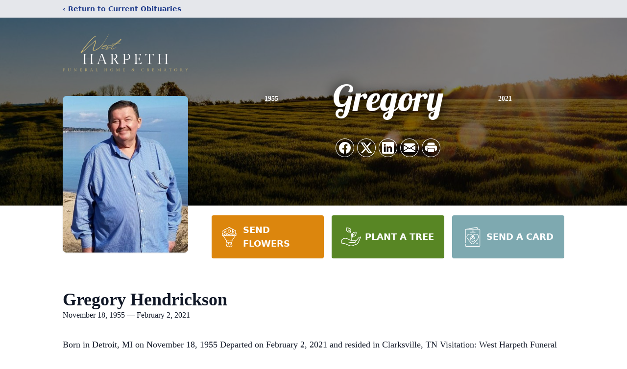

--- FILE ---
content_type: text/html; charset=utf-8
request_url: https://www.google.com/recaptcha/enterprise/anchor?ar=1&k=6LeTgSEnAAAAAJRx7gAtOv4IYbc-n1kqA0QPhHns&co=aHR0cHM6Ly93d3cud2VzdGhhcnBldGhmaC5jb206NDQz&hl=en&type=image&v=PoyoqOPhxBO7pBk68S4YbpHZ&theme=light&size=invisible&badge=bottomright&anchor-ms=20000&execute-ms=30000&cb=3tr6sl6qn5xz
body_size: 48737
content:
<!DOCTYPE HTML><html dir="ltr" lang="en"><head><meta http-equiv="Content-Type" content="text/html; charset=UTF-8">
<meta http-equiv="X-UA-Compatible" content="IE=edge">
<title>reCAPTCHA</title>
<style type="text/css">
/* cyrillic-ext */
@font-face {
  font-family: 'Roboto';
  font-style: normal;
  font-weight: 400;
  font-stretch: 100%;
  src: url(//fonts.gstatic.com/s/roboto/v48/KFO7CnqEu92Fr1ME7kSn66aGLdTylUAMa3GUBHMdazTgWw.woff2) format('woff2');
  unicode-range: U+0460-052F, U+1C80-1C8A, U+20B4, U+2DE0-2DFF, U+A640-A69F, U+FE2E-FE2F;
}
/* cyrillic */
@font-face {
  font-family: 'Roboto';
  font-style: normal;
  font-weight: 400;
  font-stretch: 100%;
  src: url(//fonts.gstatic.com/s/roboto/v48/KFO7CnqEu92Fr1ME7kSn66aGLdTylUAMa3iUBHMdazTgWw.woff2) format('woff2');
  unicode-range: U+0301, U+0400-045F, U+0490-0491, U+04B0-04B1, U+2116;
}
/* greek-ext */
@font-face {
  font-family: 'Roboto';
  font-style: normal;
  font-weight: 400;
  font-stretch: 100%;
  src: url(//fonts.gstatic.com/s/roboto/v48/KFO7CnqEu92Fr1ME7kSn66aGLdTylUAMa3CUBHMdazTgWw.woff2) format('woff2');
  unicode-range: U+1F00-1FFF;
}
/* greek */
@font-face {
  font-family: 'Roboto';
  font-style: normal;
  font-weight: 400;
  font-stretch: 100%;
  src: url(//fonts.gstatic.com/s/roboto/v48/KFO7CnqEu92Fr1ME7kSn66aGLdTylUAMa3-UBHMdazTgWw.woff2) format('woff2');
  unicode-range: U+0370-0377, U+037A-037F, U+0384-038A, U+038C, U+038E-03A1, U+03A3-03FF;
}
/* math */
@font-face {
  font-family: 'Roboto';
  font-style: normal;
  font-weight: 400;
  font-stretch: 100%;
  src: url(//fonts.gstatic.com/s/roboto/v48/KFO7CnqEu92Fr1ME7kSn66aGLdTylUAMawCUBHMdazTgWw.woff2) format('woff2');
  unicode-range: U+0302-0303, U+0305, U+0307-0308, U+0310, U+0312, U+0315, U+031A, U+0326-0327, U+032C, U+032F-0330, U+0332-0333, U+0338, U+033A, U+0346, U+034D, U+0391-03A1, U+03A3-03A9, U+03B1-03C9, U+03D1, U+03D5-03D6, U+03F0-03F1, U+03F4-03F5, U+2016-2017, U+2034-2038, U+203C, U+2040, U+2043, U+2047, U+2050, U+2057, U+205F, U+2070-2071, U+2074-208E, U+2090-209C, U+20D0-20DC, U+20E1, U+20E5-20EF, U+2100-2112, U+2114-2115, U+2117-2121, U+2123-214F, U+2190, U+2192, U+2194-21AE, U+21B0-21E5, U+21F1-21F2, U+21F4-2211, U+2213-2214, U+2216-22FF, U+2308-230B, U+2310, U+2319, U+231C-2321, U+2336-237A, U+237C, U+2395, U+239B-23B7, U+23D0, U+23DC-23E1, U+2474-2475, U+25AF, U+25B3, U+25B7, U+25BD, U+25C1, U+25CA, U+25CC, U+25FB, U+266D-266F, U+27C0-27FF, U+2900-2AFF, U+2B0E-2B11, U+2B30-2B4C, U+2BFE, U+3030, U+FF5B, U+FF5D, U+1D400-1D7FF, U+1EE00-1EEFF;
}
/* symbols */
@font-face {
  font-family: 'Roboto';
  font-style: normal;
  font-weight: 400;
  font-stretch: 100%;
  src: url(//fonts.gstatic.com/s/roboto/v48/KFO7CnqEu92Fr1ME7kSn66aGLdTylUAMaxKUBHMdazTgWw.woff2) format('woff2');
  unicode-range: U+0001-000C, U+000E-001F, U+007F-009F, U+20DD-20E0, U+20E2-20E4, U+2150-218F, U+2190, U+2192, U+2194-2199, U+21AF, U+21E6-21F0, U+21F3, U+2218-2219, U+2299, U+22C4-22C6, U+2300-243F, U+2440-244A, U+2460-24FF, U+25A0-27BF, U+2800-28FF, U+2921-2922, U+2981, U+29BF, U+29EB, U+2B00-2BFF, U+4DC0-4DFF, U+FFF9-FFFB, U+10140-1018E, U+10190-1019C, U+101A0, U+101D0-101FD, U+102E0-102FB, U+10E60-10E7E, U+1D2C0-1D2D3, U+1D2E0-1D37F, U+1F000-1F0FF, U+1F100-1F1AD, U+1F1E6-1F1FF, U+1F30D-1F30F, U+1F315, U+1F31C, U+1F31E, U+1F320-1F32C, U+1F336, U+1F378, U+1F37D, U+1F382, U+1F393-1F39F, U+1F3A7-1F3A8, U+1F3AC-1F3AF, U+1F3C2, U+1F3C4-1F3C6, U+1F3CA-1F3CE, U+1F3D4-1F3E0, U+1F3ED, U+1F3F1-1F3F3, U+1F3F5-1F3F7, U+1F408, U+1F415, U+1F41F, U+1F426, U+1F43F, U+1F441-1F442, U+1F444, U+1F446-1F449, U+1F44C-1F44E, U+1F453, U+1F46A, U+1F47D, U+1F4A3, U+1F4B0, U+1F4B3, U+1F4B9, U+1F4BB, U+1F4BF, U+1F4C8-1F4CB, U+1F4D6, U+1F4DA, U+1F4DF, U+1F4E3-1F4E6, U+1F4EA-1F4ED, U+1F4F7, U+1F4F9-1F4FB, U+1F4FD-1F4FE, U+1F503, U+1F507-1F50B, U+1F50D, U+1F512-1F513, U+1F53E-1F54A, U+1F54F-1F5FA, U+1F610, U+1F650-1F67F, U+1F687, U+1F68D, U+1F691, U+1F694, U+1F698, U+1F6AD, U+1F6B2, U+1F6B9-1F6BA, U+1F6BC, U+1F6C6-1F6CF, U+1F6D3-1F6D7, U+1F6E0-1F6EA, U+1F6F0-1F6F3, U+1F6F7-1F6FC, U+1F700-1F7FF, U+1F800-1F80B, U+1F810-1F847, U+1F850-1F859, U+1F860-1F887, U+1F890-1F8AD, U+1F8B0-1F8BB, U+1F8C0-1F8C1, U+1F900-1F90B, U+1F93B, U+1F946, U+1F984, U+1F996, U+1F9E9, U+1FA00-1FA6F, U+1FA70-1FA7C, U+1FA80-1FA89, U+1FA8F-1FAC6, U+1FACE-1FADC, U+1FADF-1FAE9, U+1FAF0-1FAF8, U+1FB00-1FBFF;
}
/* vietnamese */
@font-face {
  font-family: 'Roboto';
  font-style: normal;
  font-weight: 400;
  font-stretch: 100%;
  src: url(//fonts.gstatic.com/s/roboto/v48/KFO7CnqEu92Fr1ME7kSn66aGLdTylUAMa3OUBHMdazTgWw.woff2) format('woff2');
  unicode-range: U+0102-0103, U+0110-0111, U+0128-0129, U+0168-0169, U+01A0-01A1, U+01AF-01B0, U+0300-0301, U+0303-0304, U+0308-0309, U+0323, U+0329, U+1EA0-1EF9, U+20AB;
}
/* latin-ext */
@font-face {
  font-family: 'Roboto';
  font-style: normal;
  font-weight: 400;
  font-stretch: 100%;
  src: url(//fonts.gstatic.com/s/roboto/v48/KFO7CnqEu92Fr1ME7kSn66aGLdTylUAMa3KUBHMdazTgWw.woff2) format('woff2');
  unicode-range: U+0100-02BA, U+02BD-02C5, U+02C7-02CC, U+02CE-02D7, U+02DD-02FF, U+0304, U+0308, U+0329, U+1D00-1DBF, U+1E00-1E9F, U+1EF2-1EFF, U+2020, U+20A0-20AB, U+20AD-20C0, U+2113, U+2C60-2C7F, U+A720-A7FF;
}
/* latin */
@font-face {
  font-family: 'Roboto';
  font-style: normal;
  font-weight: 400;
  font-stretch: 100%;
  src: url(//fonts.gstatic.com/s/roboto/v48/KFO7CnqEu92Fr1ME7kSn66aGLdTylUAMa3yUBHMdazQ.woff2) format('woff2');
  unicode-range: U+0000-00FF, U+0131, U+0152-0153, U+02BB-02BC, U+02C6, U+02DA, U+02DC, U+0304, U+0308, U+0329, U+2000-206F, U+20AC, U+2122, U+2191, U+2193, U+2212, U+2215, U+FEFF, U+FFFD;
}
/* cyrillic-ext */
@font-face {
  font-family: 'Roboto';
  font-style: normal;
  font-weight: 500;
  font-stretch: 100%;
  src: url(//fonts.gstatic.com/s/roboto/v48/KFO7CnqEu92Fr1ME7kSn66aGLdTylUAMa3GUBHMdazTgWw.woff2) format('woff2');
  unicode-range: U+0460-052F, U+1C80-1C8A, U+20B4, U+2DE0-2DFF, U+A640-A69F, U+FE2E-FE2F;
}
/* cyrillic */
@font-face {
  font-family: 'Roboto';
  font-style: normal;
  font-weight: 500;
  font-stretch: 100%;
  src: url(//fonts.gstatic.com/s/roboto/v48/KFO7CnqEu92Fr1ME7kSn66aGLdTylUAMa3iUBHMdazTgWw.woff2) format('woff2');
  unicode-range: U+0301, U+0400-045F, U+0490-0491, U+04B0-04B1, U+2116;
}
/* greek-ext */
@font-face {
  font-family: 'Roboto';
  font-style: normal;
  font-weight: 500;
  font-stretch: 100%;
  src: url(//fonts.gstatic.com/s/roboto/v48/KFO7CnqEu92Fr1ME7kSn66aGLdTylUAMa3CUBHMdazTgWw.woff2) format('woff2');
  unicode-range: U+1F00-1FFF;
}
/* greek */
@font-face {
  font-family: 'Roboto';
  font-style: normal;
  font-weight: 500;
  font-stretch: 100%;
  src: url(//fonts.gstatic.com/s/roboto/v48/KFO7CnqEu92Fr1ME7kSn66aGLdTylUAMa3-UBHMdazTgWw.woff2) format('woff2');
  unicode-range: U+0370-0377, U+037A-037F, U+0384-038A, U+038C, U+038E-03A1, U+03A3-03FF;
}
/* math */
@font-face {
  font-family: 'Roboto';
  font-style: normal;
  font-weight: 500;
  font-stretch: 100%;
  src: url(//fonts.gstatic.com/s/roboto/v48/KFO7CnqEu92Fr1ME7kSn66aGLdTylUAMawCUBHMdazTgWw.woff2) format('woff2');
  unicode-range: U+0302-0303, U+0305, U+0307-0308, U+0310, U+0312, U+0315, U+031A, U+0326-0327, U+032C, U+032F-0330, U+0332-0333, U+0338, U+033A, U+0346, U+034D, U+0391-03A1, U+03A3-03A9, U+03B1-03C9, U+03D1, U+03D5-03D6, U+03F0-03F1, U+03F4-03F5, U+2016-2017, U+2034-2038, U+203C, U+2040, U+2043, U+2047, U+2050, U+2057, U+205F, U+2070-2071, U+2074-208E, U+2090-209C, U+20D0-20DC, U+20E1, U+20E5-20EF, U+2100-2112, U+2114-2115, U+2117-2121, U+2123-214F, U+2190, U+2192, U+2194-21AE, U+21B0-21E5, U+21F1-21F2, U+21F4-2211, U+2213-2214, U+2216-22FF, U+2308-230B, U+2310, U+2319, U+231C-2321, U+2336-237A, U+237C, U+2395, U+239B-23B7, U+23D0, U+23DC-23E1, U+2474-2475, U+25AF, U+25B3, U+25B7, U+25BD, U+25C1, U+25CA, U+25CC, U+25FB, U+266D-266F, U+27C0-27FF, U+2900-2AFF, U+2B0E-2B11, U+2B30-2B4C, U+2BFE, U+3030, U+FF5B, U+FF5D, U+1D400-1D7FF, U+1EE00-1EEFF;
}
/* symbols */
@font-face {
  font-family: 'Roboto';
  font-style: normal;
  font-weight: 500;
  font-stretch: 100%;
  src: url(//fonts.gstatic.com/s/roboto/v48/KFO7CnqEu92Fr1ME7kSn66aGLdTylUAMaxKUBHMdazTgWw.woff2) format('woff2');
  unicode-range: U+0001-000C, U+000E-001F, U+007F-009F, U+20DD-20E0, U+20E2-20E4, U+2150-218F, U+2190, U+2192, U+2194-2199, U+21AF, U+21E6-21F0, U+21F3, U+2218-2219, U+2299, U+22C4-22C6, U+2300-243F, U+2440-244A, U+2460-24FF, U+25A0-27BF, U+2800-28FF, U+2921-2922, U+2981, U+29BF, U+29EB, U+2B00-2BFF, U+4DC0-4DFF, U+FFF9-FFFB, U+10140-1018E, U+10190-1019C, U+101A0, U+101D0-101FD, U+102E0-102FB, U+10E60-10E7E, U+1D2C0-1D2D3, U+1D2E0-1D37F, U+1F000-1F0FF, U+1F100-1F1AD, U+1F1E6-1F1FF, U+1F30D-1F30F, U+1F315, U+1F31C, U+1F31E, U+1F320-1F32C, U+1F336, U+1F378, U+1F37D, U+1F382, U+1F393-1F39F, U+1F3A7-1F3A8, U+1F3AC-1F3AF, U+1F3C2, U+1F3C4-1F3C6, U+1F3CA-1F3CE, U+1F3D4-1F3E0, U+1F3ED, U+1F3F1-1F3F3, U+1F3F5-1F3F7, U+1F408, U+1F415, U+1F41F, U+1F426, U+1F43F, U+1F441-1F442, U+1F444, U+1F446-1F449, U+1F44C-1F44E, U+1F453, U+1F46A, U+1F47D, U+1F4A3, U+1F4B0, U+1F4B3, U+1F4B9, U+1F4BB, U+1F4BF, U+1F4C8-1F4CB, U+1F4D6, U+1F4DA, U+1F4DF, U+1F4E3-1F4E6, U+1F4EA-1F4ED, U+1F4F7, U+1F4F9-1F4FB, U+1F4FD-1F4FE, U+1F503, U+1F507-1F50B, U+1F50D, U+1F512-1F513, U+1F53E-1F54A, U+1F54F-1F5FA, U+1F610, U+1F650-1F67F, U+1F687, U+1F68D, U+1F691, U+1F694, U+1F698, U+1F6AD, U+1F6B2, U+1F6B9-1F6BA, U+1F6BC, U+1F6C6-1F6CF, U+1F6D3-1F6D7, U+1F6E0-1F6EA, U+1F6F0-1F6F3, U+1F6F7-1F6FC, U+1F700-1F7FF, U+1F800-1F80B, U+1F810-1F847, U+1F850-1F859, U+1F860-1F887, U+1F890-1F8AD, U+1F8B0-1F8BB, U+1F8C0-1F8C1, U+1F900-1F90B, U+1F93B, U+1F946, U+1F984, U+1F996, U+1F9E9, U+1FA00-1FA6F, U+1FA70-1FA7C, U+1FA80-1FA89, U+1FA8F-1FAC6, U+1FACE-1FADC, U+1FADF-1FAE9, U+1FAF0-1FAF8, U+1FB00-1FBFF;
}
/* vietnamese */
@font-face {
  font-family: 'Roboto';
  font-style: normal;
  font-weight: 500;
  font-stretch: 100%;
  src: url(//fonts.gstatic.com/s/roboto/v48/KFO7CnqEu92Fr1ME7kSn66aGLdTylUAMa3OUBHMdazTgWw.woff2) format('woff2');
  unicode-range: U+0102-0103, U+0110-0111, U+0128-0129, U+0168-0169, U+01A0-01A1, U+01AF-01B0, U+0300-0301, U+0303-0304, U+0308-0309, U+0323, U+0329, U+1EA0-1EF9, U+20AB;
}
/* latin-ext */
@font-face {
  font-family: 'Roboto';
  font-style: normal;
  font-weight: 500;
  font-stretch: 100%;
  src: url(//fonts.gstatic.com/s/roboto/v48/KFO7CnqEu92Fr1ME7kSn66aGLdTylUAMa3KUBHMdazTgWw.woff2) format('woff2');
  unicode-range: U+0100-02BA, U+02BD-02C5, U+02C7-02CC, U+02CE-02D7, U+02DD-02FF, U+0304, U+0308, U+0329, U+1D00-1DBF, U+1E00-1E9F, U+1EF2-1EFF, U+2020, U+20A0-20AB, U+20AD-20C0, U+2113, U+2C60-2C7F, U+A720-A7FF;
}
/* latin */
@font-face {
  font-family: 'Roboto';
  font-style: normal;
  font-weight: 500;
  font-stretch: 100%;
  src: url(//fonts.gstatic.com/s/roboto/v48/KFO7CnqEu92Fr1ME7kSn66aGLdTylUAMa3yUBHMdazQ.woff2) format('woff2');
  unicode-range: U+0000-00FF, U+0131, U+0152-0153, U+02BB-02BC, U+02C6, U+02DA, U+02DC, U+0304, U+0308, U+0329, U+2000-206F, U+20AC, U+2122, U+2191, U+2193, U+2212, U+2215, U+FEFF, U+FFFD;
}
/* cyrillic-ext */
@font-face {
  font-family: 'Roboto';
  font-style: normal;
  font-weight: 900;
  font-stretch: 100%;
  src: url(//fonts.gstatic.com/s/roboto/v48/KFO7CnqEu92Fr1ME7kSn66aGLdTylUAMa3GUBHMdazTgWw.woff2) format('woff2');
  unicode-range: U+0460-052F, U+1C80-1C8A, U+20B4, U+2DE0-2DFF, U+A640-A69F, U+FE2E-FE2F;
}
/* cyrillic */
@font-face {
  font-family: 'Roboto';
  font-style: normal;
  font-weight: 900;
  font-stretch: 100%;
  src: url(//fonts.gstatic.com/s/roboto/v48/KFO7CnqEu92Fr1ME7kSn66aGLdTylUAMa3iUBHMdazTgWw.woff2) format('woff2');
  unicode-range: U+0301, U+0400-045F, U+0490-0491, U+04B0-04B1, U+2116;
}
/* greek-ext */
@font-face {
  font-family: 'Roboto';
  font-style: normal;
  font-weight: 900;
  font-stretch: 100%;
  src: url(//fonts.gstatic.com/s/roboto/v48/KFO7CnqEu92Fr1ME7kSn66aGLdTylUAMa3CUBHMdazTgWw.woff2) format('woff2');
  unicode-range: U+1F00-1FFF;
}
/* greek */
@font-face {
  font-family: 'Roboto';
  font-style: normal;
  font-weight: 900;
  font-stretch: 100%;
  src: url(//fonts.gstatic.com/s/roboto/v48/KFO7CnqEu92Fr1ME7kSn66aGLdTylUAMa3-UBHMdazTgWw.woff2) format('woff2');
  unicode-range: U+0370-0377, U+037A-037F, U+0384-038A, U+038C, U+038E-03A1, U+03A3-03FF;
}
/* math */
@font-face {
  font-family: 'Roboto';
  font-style: normal;
  font-weight: 900;
  font-stretch: 100%;
  src: url(//fonts.gstatic.com/s/roboto/v48/KFO7CnqEu92Fr1ME7kSn66aGLdTylUAMawCUBHMdazTgWw.woff2) format('woff2');
  unicode-range: U+0302-0303, U+0305, U+0307-0308, U+0310, U+0312, U+0315, U+031A, U+0326-0327, U+032C, U+032F-0330, U+0332-0333, U+0338, U+033A, U+0346, U+034D, U+0391-03A1, U+03A3-03A9, U+03B1-03C9, U+03D1, U+03D5-03D6, U+03F0-03F1, U+03F4-03F5, U+2016-2017, U+2034-2038, U+203C, U+2040, U+2043, U+2047, U+2050, U+2057, U+205F, U+2070-2071, U+2074-208E, U+2090-209C, U+20D0-20DC, U+20E1, U+20E5-20EF, U+2100-2112, U+2114-2115, U+2117-2121, U+2123-214F, U+2190, U+2192, U+2194-21AE, U+21B0-21E5, U+21F1-21F2, U+21F4-2211, U+2213-2214, U+2216-22FF, U+2308-230B, U+2310, U+2319, U+231C-2321, U+2336-237A, U+237C, U+2395, U+239B-23B7, U+23D0, U+23DC-23E1, U+2474-2475, U+25AF, U+25B3, U+25B7, U+25BD, U+25C1, U+25CA, U+25CC, U+25FB, U+266D-266F, U+27C0-27FF, U+2900-2AFF, U+2B0E-2B11, U+2B30-2B4C, U+2BFE, U+3030, U+FF5B, U+FF5D, U+1D400-1D7FF, U+1EE00-1EEFF;
}
/* symbols */
@font-face {
  font-family: 'Roboto';
  font-style: normal;
  font-weight: 900;
  font-stretch: 100%;
  src: url(//fonts.gstatic.com/s/roboto/v48/KFO7CnqEu92Fr1ME7kSn66aGLdTylUAMaxKUBHMdazTgWw.woff2) format('woff2');
  unicode-range: U+0001-000C, U+000E-001F, U+007F-009F, U+20DD-20E0, U+20E2-20E4, U+2150-218F, U+2190, U+2192, U+2194-2199, U+21AF, U+21E6-21F0, U+21F3, U+2218-2219, U+2299, U+22C4-22C6, U+2300-243F, U+2440-244A, U+2460-24FF, U+25A0-27BF, U+2800-28FF, U+2921-2922, U+2981, U+29BF, U+29EB, U+2B00-2BFF, U+4DC0-4DFF, U+FFF9-FFFB, U+10140-1018E, U+10190-1019C, U+101A0, U+101D0-101FD, U+102E0-102FB, U+10E60-10E7E, U+1D2C0-1D2D3, U+1D2E0-1D37F, U+1F000-1F0FF, U+1F100-1F1AD, U+1F1E6-1F1FF, U+1F30D-1F30F, U+1F315, U+1F31C, U+1F31E, U+1F320-1F32C, U+1F336, U+1F378, U+1F37D, U+1F382, U+1F393-1F39F, U+1F3A7-1F3A8, U+1F3AC-1F3AF, U+1F3C2, U+1F3C4-1F3C6, U+1F3CA-1F3CE, U+1F3D4-1F3E0, U+1F3ED, U+1F3F1-1F3F3, U+1F3F5-1F3F7, U+1F408, U+1F415, U+1F41F, U+1F426, U+1F43F, U+1F441-1F442, U+1F444, U+1F446-1F449, U+1F44C-1F44E, U+1F453, U+1F46A, U+1F47D, U+1F4A3, U+1F4B0, U+1F4B3, U+1F4B9, U+1F4BB, U+1F4BF, U+1F4C8-1F4CB, U+1F4D6, U+1F4DA, U+1F4DF, U+1F4E3-1F4E6, U+1F4EA-1F4ED, U+1F4F7, U+1F4F9-1F4FB, U+1F4FD-1F4FE, U+1F503, U+1F507-1F50B, U+1F50D, U+1F512-1F513, U+1F53E-1F54A, U+1F54F-1F5FA, U+1F610, U+1F650-1F67F, U+1F687, U+1F68D, U+1F691, U+1F694, U+1F698, U+1F6AD, U+1F6B2, U+1F6B9-1F6BA, U+1F6BC, U+1F6C6-1F6CF, U+1F6D3-1F6D7, U+1F6E0-1F6EA, U+1F6F0-1F6F3, U+1F6F7-1F6FC, U+1F700-1F7FF, U+1F800-1F80B, U+1F810-1F847, U+1F850-1F859, U+1F860-1F887, U+1F890-1F8AD, U+1F8B0-1F8BB, U+1F8C0-1F8C1, U+1F900-1F90B, U+1F93B, U+1F946, U+1F984, U+1F996, U+1F9E9, U+1FA00-1FA6F, U+1FA70-1FA7C, U+1FA80-1FA89, U+1FA8F-1FAC6, U+1FACE-1FADC, U+1FADF-1FAE9, U+1FAF0-1FAF8, U+1FB00-1FBFF;
}
/* vietnamese */
@font-face {
  font-family: 'Roboto';
  font-style: normal;
  font-weight: 900;
  font-stretch: 100%;
  src: url(//fonts.gstatic.com/s/roboto/v48/KFO7CnqEu92Fr1ME7kSn66aGLdTylUAMa3OUBHMdazTgWw.woff2) format('woff2');
  unicode-range: U+0102-0103, U+0110-0111, U+0128-0129, U+0168-0169, U+01A0-01A1, U+01AF-01B0, U+0300-0301, U+0303-0304, U+0308-0309, U+0323, U+0329, U+1EA0-1EF9, U+20AB;
}
/* latin-ext */
@font-face {
  font-family: 'Roboto';
  font-style: normal;
  font-weight: 900;
  font-stretch: 100%;
  src: url(//fonts.gstatic.com/s/roboto/v48/KFO7CnqEu92Fr1ME7kSn66aGLdTylUAMa3KUBHMdazTgWw.woff2) format('woff2');
  unicode-range: U+0100-02BA, U+02BD-02C5, U+02C7-02CC, U+02CE-02D7, U+02DD-02FF, U+0304, U+0308, U+0329, U+1D00-1DBF, U+1E00-1E9F, U+1EF2-1EFF, U+2020, U+20A0-20AB, U+20AD-20C0, U+2113, U+2C60-2C7F, U+A720-A7FF;
}
/* latin */
@font-face {
  font-family: 'Roboto';
  font-style: normal;
  font-weight: 900;
  font-stretch: 100%;
  src: url(//fonts.gstatic.com/s/roboto/v48/KFO7CnqEu92Fr1ME7kSn66aGLdTylUAMa3yUBHMdazQ.woff2) format('woff2');
  unicode-range: U+0000-00FF, U+0131, U+0152-0153, U+02BB-02BC, U+02C6, U+02DA, U+02DC, U+0304, U+0308, U+0329, U+2000-206F, U+20AC, U+2122, U+2191, U+2193, U+2212, U+2215, U+FEFF, U+FFFD;
}

</style>
<link rel="stylesheet" type="text/css" href="https://www.gstatic.com/recaptcha/releases/PoyoqOPhxBO7pBk68S4YbpHZ/styles__ltr.css">
<script nonce="1QE5pigDQWOnpL_1mx5DbQ" type="text/javascript">window['__recaptcha_api'] = 'https://www.google.com/recaptcha/enterprise/';</script>
<script type="text/javascript" src="https://www.gstatic.com/recaptcha/releases/PoyoqOPhxBO7pBk68S4YbpHZ/recaptcha__en.js" nonce="1QE5pigDQWOnpL_1mx5DbQ">
      
    </script></head>
<body><div id="rc-anchor-alert" class="rc-anchor-alert"></div>
<input type="hidden" id="recaptcha-token" value="[base64]">
<script type="text/javascript" nonce="1QE5pigDQWOnpL_1mx5DbQ">
      recaptcha.anchor.Main.init("[\x22ainput\x22,[\x22bgdata\x22,\x22\x22,\[base64]/[base64]/[base64]/KE4oMTI0LHYsdi5HKSxMWihsLHYpKTpOKDEyNCx2LGwpLFYpLHYpLFQpKSxGKDE3MSx2KX0scjc9ZnVuY3Rpb24obCl7cmV0dXJuIGx9LEM9ZnVuY3Rpb24obCxWLHYpe04odixsLFYpLFZbYWtdPTI3OTZ9LG49ZnVuY3Rpb24obCxWKXtWLlg9KChWLlg/[base64]/[base64]/[base64]/[base64]/[base64]/[base64]/[base64]/[base64]/[base64]/[base64]/[base64]\\u003d\x22,\[base64]\x22,\[base64]/DkcKBw49uw5PCp8OpMcOPwpHCpEIfwqXCp8Ojw515KBlrwpTDr8KBaRhtSkDDjMOCwqrDnQhxFMKxwq/DqcOswqbCtcKKETzDq2jDjcO3DMO8w5lib0UsfwXDq35Fwq/Dm05ubMOjwrXCl8OOXh0fwrIowqLDqzrDqEoHwo8Zf8OWMB9zw47DilDCrzdcc1fCpwxha8KGLMOXwqLDoVMcwpR0WcOrw6fDt8KjC8K/w7DDhsKpw75vw6EtacKAwr/DtsKlGRlpXMO/cMOIH8OtwqZ4fl1Bwpkzw60ofgQCLyTDvH95AcKiQG8JQ3k/[base64]/[base64]/DnEtcNixkNMOLw5tKEsO+WzYfH0ArY8KFccOzwp8cw6Mowql/Z8OyE8K0J8OiWGvCuCNNw6JYw5vCi8KAVxp2TMK/[base64]/DhWPCpMK9M8KJwrtZPcKgIMOacMOEwoLDpVhawo/Cj8Ofw78Qw7PCisOIwpfChXbCt8OVw5IgHz7DgsO8bBg8F8Kdw44fw48QMTx2wrxGwpdgZhzDvVABIsKbP8OkU8Kow55Ew6Ivw5HDnVBAeF/[base64]/CuwPCtRHCqD8Kwoc3GsOFwq3DocKBw6TDtwfCqjUgHcKyUBpbwpTDjMKwfcOgw412w7pawrLDl2LDu8OQD8OOdlNAwq5kw54HVVEHwrx5wqTCvRk2w5thfMOUwr/DgsO7wohgWsOaS15HwpF2UsKUw6bClBnDjE9+EUNvw6ctwp/[base64]/wp9uw74dw4TDmsO8w4d+w6hwEDpGGsONOy/DogTCncONT8ODJsK3w5bDkcOtLMOvw6FMLsOcLm/[base64]/DvMK7ccKFMMOhw7rDq3Umw6jDqMKfLAURw7bDhyHDqUZAwq9kwozDt0NhFTrCig7CnhwIIlTDhS/Dp3HCjgXDsScvEylrIWDDlyk7PU8Qw4ZlNcOsS1EqYU3Dn1JLwoV5ZcO5e8O8V15kScOrwrrClkxFWsKyA8O0QcOCw4M5w4tow5rCqVA/wrRTwqbDvSfCj8OsBlLCuislw7bCpsORw6R9w7xaw4NEGMO5wrAaw7LClGfDmX9hUgx3wrfDkcKFZ8OsR8OgScOVw7PCqnPCtS3CpcKnZlcBX07CplFZHsKWLzFlLMKBFcKMam4GGlc9UMKmwqV8w7hpw4PDrcKUOMOLwrtGw4TCp2VQw7pcd8KZwqB/S2oxwpQyT8K7w7B/JMOUwqLDi8OVwqAYwoc/wq1Cc14ZDsOvwqMTJ8KgwrLCvMKMw5hBCMKZKy0IwoMjSsKZw43DjCE8w47Dj2IOw505wrHDt8Ofw6DCr8K1w7TDjVdowqTDtDI0MhnCmsKpw7sbHFltMGnCjiTCl0J5woRYwqHDjnMPwrHCgRjDnHPCqcKWQg7CpkPDgztlVg7ClsKyRmZOw7zDsHbDjA/Dt300w5zDmsO0w6vDnRRfw4EqCcOqFcOvw5jDn8ODecKdY8O1wqfDgcK5EMOEL8O8C8O2wqbClcKVw5k/[base64]/wpEwVGVMw6ZDfAfClMOfIh54wojDkgfDosKUwqPCjMKRwpbCmMK5H8KYAcKcwrAlKDpkIDrDjcKMT8OIYcK3BsKGworDshfCrw7DiAp8b2FzHsKVQSXCtzzDq1LDmcO+JMOdMsOowqERW1vCpMO0w5nDhMKbDsKvw7x6w4/[base64]/DqsOaVsKgD1TClRthwrvCg8Oawo/DosKfA2XCvkBqwpjCpcKCwrp+IWXCthQGw5R/wqXDii5cLsO4EE7DvcKxwoAgczFWMMKLwosLw43CusOawrk+wrzDviQow49XOMOtB8OXwptIwrTDvMKCwp/CiU1BJwbDkG59PMOuw4nDvyEBB8OhG8KQwpXChiFyMhnDhMKVBDnCnRwnM8Oew6HDn8KcS23Di2XCg8KIasOqJU7DgcODL8OrwrPDkDhowpzCjcOFfsKOT8OFworCsCxNaxbDilLCkykowrgbwpPDp8O3HMKwdMOAwpJJJF1+wqHCssO5w53CvsO/w7IMGTJ9KsOJAsOHwrtAUQ1cwq5/w57Dl8OKw4wpwoXDqQ14wqTCoEcOw7jDt8OTN1XDkMO1wr4Tw7HDozTCuHvDkcK7w65Hwo/Dk0fDk8OqwosSUMOKXUrDscK9w6RsJMKyO8KGwoBgw4gAU8OawpRHw50DEDLDsCNXwolTex3CoSpyJCTDmAvDmmIawpMJw6fDhUJOdsO3Q8KjNzjCpcOlwoDCn05ZwqTDlsOzHsOTA8KCXnEVwrPCvcKCG8Kjwq0HwpQ+wqHDnRbCimUtanMYc8OMwqA3E8Kdwq/CkcK+w4UpeAxIwqDDiQbCiMK5RgJPL3bCkCzDoCshWXJ4wqPDgXRSVMKdSMKXDgDCg8Oew5LDhRnDqsOuU1DDmsKOwohIw5IKTRVWVCnDgcKxM8O+bWt5CMO6w7lrwqDDpCDDp3cnwozCmsOyHcOEVXbCkw02w6MBwoLDuMKsD3fCr2IkEsOTwqHCqcOAB8O/wrTCvXHDl09Jc8OSMDhJQ8ONLsKcwpZYw5chwrDDgcKsw4LCuisqw6DCmgpnd8OqwrgkJ8KmPEwPW8OSwprDq8K3w5HCpV7Cr8KswqHDl3TDpF/DiDvDlcK5HFbCuCrCnQDCrS1hwqgrwpZGwqTCiyQRwoLDomJdw4zCpjHCnVXDhxHDgMOEw5wuwrjDrMKKJCrCi1zDpDNZJ1PDoMO5wpbCsMOtGcKAw4cEwpjDgB0Qw57CvX9eYsKQw6TCtsKPMsKhwrYhwq/Du8OnYMK7wr3CsT/ChcOiBnlDElVww4HCskXCjcKtw6Avw6jCosKawpXCqsKYw4sPJAAywrwbwrxVJF4MTcKKAFfChxt8CcOEwq4zwrJ1wrzCuAHCgMK/P1/CgcK8wr9ow6MbJcOvwqvCmVppB8KwwrJYVFXCgSRbw4vDsRzDpMKlD8OUAsK+AcKdw41nwoDDpsOoDMOyw5LCq8KSTiZqw4Mcw77DnsKAG8KqwqNnwqDCgsKGwpojRm/CnMKhUcOJPsKqQUhbw4RVdEo6wq7DkcKAwqd9TsKQDMOILMKdwr7DoETCoT9+w5fCrMOTwozDqg/[base64]/SsONOcK+dcKgwoLCr8Oycmd/cAnDnmY0LsO2BHvCjzsXwq/CtMO/YcKQw4bDhEjClMK3wplMwo9HacKOw6LDtcOrw5hLwpTDk8KzwqPDkSfCkj3Ck03Ct8KKwpLDtSXCjcORwqvDrsKaAmZAw6o8w5RFbMOSSw/[base64]/QClGw5tiY8KWwo5+RcO5wogQw67DuFrCn8KFFcOmb8OEFMKuQ8OAdMOGwpBtLDbDtCnDpQowwohbwqk4P3EbN8KLGcOhIcOJUMOMNcOKwo/[base64]/I0whEn3Ck8KwL8KWwofDlcOdw4/DsiYiLcK7wp/DlxBONcKMwoABHyXDkwA+Qhg8w43ChsKowoHDtR/Crx1iIsKcfQwawoDCsmdlwq/[base64]/Dph0ReMKMw65Iw4/CosOwDsO3w6U3w7lwUyjClcODwr9sAijCpnQ0woDDjcK4V8ONwpF9FcKVwrnDusO1w5vDtTnClMOCw6xMdTfDoMK4aMKWJ8KtYxdrHh5qISzCv8K5w4XCthPDjMKDwplsf8OBwqJEUcKXD8OBLMOfBFHDhRrDhMK2Mk/DmMKwEmJkSMK+Ag1aD8OYTyTCpMKZw44Vw4/CqsOvwr0+wpAywo/DglnDoWDCgMKoFcKALBfCrMK8CH3CtsKdNMOtw5Q6w6FOdHU9w456I0LCr8KFw4/[base64]/EnXCqGLDkD13IcKKVMO4RnAhwrHDhxZFIMKLw4t2wpoQwqN7w6wuw4HDj8OtVMKPasKhX2wRw7duw4MIwqfDk3wiREXDsHk6Ohdtw5dcHCsdwpl4biPDvsK6EgExDWcYw4fCthtlV8Kmw5Aow5TCgMOzFRByw4/[base64]/DmQfCscOwwroSw6PCmsO4OyLDtz17w4RbScK9MEvCoRliQEzDt8KNWE50wrpxwpFTwpoLw5EwQMKvV8OFw4AEwpEBBcK0QcOAwrcXw6bDul9Zwo55w5fDn8O+w5DCnBFCw57CosOLG8Kww53Cq8Osw65jajQWA8ONEcK/KA5RwqsZFsK0wrzDvwppKgDCl8K+wrV1LsKJSlXDtMKIPB91wr5fw5XDig7CqgdLBDrDmcK4N8KuwoAELihhGicgYMO3wrpzOcOKK8KERT5Pwq7DrcKawqYqMUjCiRPCjcKFNTF/Z8KsNTDCnF3CnTdtHmAywq3CsMKZw4bDgCDDhMOnw5ENI8Kbwr7CnF7Dh8OMSsKhwp1FEMKZwo7CoEvDhizDjMKpwobCgATCs8KdQ8O8w6/CtGw0K8Ouwrx5YMOgXC12YcOtw7Y3wp5+w7vDmVUBwp7DpFpuRVgjJMKBAAguCAXDmFxQYixcJiFKaiTDuWzDlxbCnhLChcKiEzrDhyPDt39qwpLDmQshwrEJw67DqEHDs2lta13ChVFTwpLDmEnDq8KFem7DuDVVwrZ/[base64]/Dm8ODwqXDlMObw6DDrjHDoi0uw4vCpDbDiBQjw4vCnsKqV8KMw4DDvcO2w4A2wqEiw5fDkWUIw4t6w6dJfsKDwp7CsMOgKsKSwrrClVPCncKmwo/Cm8OuRSnDsMObw5Yyw6Bqw4kkw6Axw7bDjG3CucKHwp/Dh8KrwprCgsObw5E2w7rDugnCiC0Aw4zDiHbCmsOpBBxkdQLDvkHCimMCQ1kdw4zDnMKrwofDq8OddMOADDIcw5l9woFuw5/Dm8K9w7dvPMOGa2gbNMOcw6www5UXYAtVw64aTsONw4EiwrzCpMKOw4QzwprDjsOqf8OkBMKdacKFw6/DosO4wrkjaR4fX1YfHsK0w6XDu8KiwqjCvMOww7Nuwr8Mc04JaCjCtB1lw5kCR8Oqw5vCqXbDmcOecAbCjcOtwpPCpMKSYcO/wr/Dq8K/w6vDrBPCkUw7w5zCssOSwrpgw7guw5TCpMK3w6k6ScKgBMO1RcKlw5DDp3o0GkEYw7HCnwgowrvCmMOcwpt5dsO0wohIw5PCrMOrwqhmwpwnPi9yKcKVw4tNwqdpbGTDksKbDUQiw7k8UVHDkcOpwohNO8Krw67DiGcXwolww4/CpmvDtm1Nw5vDgTsQNkErLWh2G8KrwooJwo4TAsO0wqEGwpgbICnCoMO7w5xXw7FSNcOZw7vDmgQjwrHDklfDoA0MMnUKwr0FAsKVKsKAw7c7w7UmFcK3w5DClkPCh27CmcOZw6TDoMO8fFXCkA7DsiovwqYgwp8eLTQlw7PDgMKTOixwdMOAw7p5G30/w4RaHizChn11X8OHw40kwohRfMOHK8KWakMbw67CsT5TBSUzccOWw4c/LMKaw4rCvgIhwq3Dl8Kow6N0w6Vgwp/[base64]/w7cjJmUHHMO9w54qBcKcw7XDjcOQH8OCLzIjwpHDiGzDg8OmIiXCp8OEWHc0w7vDmWPDhkDDrX0cwoZswoJbw5ZlwqPCgTXCvDTDhCtRw71hw58Kw5TDhsKKwq7Ck8O4O1nDusKuTD4ew6Jxwrx6w4h0w5gJcFELw4rDkMOtw4nCisK7w4ZCKU5+wqAFZmfCv8Oiwo/CgMKDwrkPw5oxA0pkUzRUPloKw4towrPDmsKHwoTCoFXCicKmw5XChmNzw5Uxw6x8w6rDh3jDksKEw73CnMOfw6zCp1wkR8K8SsK1w65PX8KXw6vDkMKJFsOiSsKBworCpnkqw49Yw6/DgsK8KMO0HUrCgMOew45Mw7LDg8Kjw7rDumE6w7TDmsOlwpAqwqnCmEhbwo5oGcO8wqXDlsOFPh/DucKywopoWcORaMO9wpjDtTTDhChuwrnDkHliw6B4CcObwpgUCcKpc8OJBFR2w7Q1FMONU8O0LMK1f8OEYcKJdVVWwrBNwoDCs8O/wqjCgcOiKMOFTMKqTcKZwrvDjAwzE8K0AcKDCMKYwo8Yw7LDjifChDIDwrBzb2jDolZKeW3CrMKHw7IEwowJUMOEa8Kqw4XCmMKSKXDCvMOQc8OXfBAdTsOndj1aO8O6w7VewoDClEnDgDPDpTJhEXgJd8Khwq/DtcKmTAPDv8OoEcOAEcOZwoDDthU1QS1Dw5XDp8OgwosGw4TDg0jClS7DuUI6wozCsWfDhTTCrlxAw6UUIidwwq/CmTPCs8OAwoHCnXHDi8KXCMOgMcOnw4ZdUTwHw7czw6knEBXCp3zCjXHCjRTCoCbDvcKuccOowoggwr7DsR3DrsKGw60uwofDisOcVGUWDsOcEsK9wpgFwo4gw6c/E0PDrkLDpcOER1/CksOmQBZQwqROQMKPw4IRw4trRkI1w6zDuRDDrCXDtsOaGcOvDGjDhhJpWsKFwr/DlcOswrTDmTJoISDCvW3Ck8OWw5rDjiHCphzCsMKdAhLDrG3DtXDCjz7DqGrCvMKCwpg0Q8KTWl/Cm192Pj3CqcOSw6kKw65xVcO3wpJ+wr3CvMOUwpNxwrXDisKbw5/[base64]/Cj1XDocKFw4tIwrQMKMKlworCmsOuw5Ysw6ZEw7wxwoRBwog7IMOFAMKgLcOQasKdw59oFcOJSMOdwo7DjzbCt8OmA2vCpMOTw5hlwqVRXEhxUCfDn2MXwo3CvsOUQl0rwo/CnSzDvn1NTMKWe2NlYxMyHsKGXktLEMOaFsOddl7Dr8O8cnPDtMK7wo9PURvCu8OmwpTCm0vDpUHDoXZMw5fCvcKqFMOocsKOWhrDjcO/YcKQwqPCskXCgTEZwo/ClsKMw5XCg2LDhwXDk8OzM8KFB2YeMsOVw63DpcKcwr0Vw5rDpsOwUsOXw6tIwqwdbC/[base64]/eV8lLh7CqUQ/w7DDsidRw7o9SCMva8KdDcKww6RyNMOtBEJgwr04R8OTw68Te8Olw7tHw646Jh/[base64]/DrcKXA8O5Cg57bkwswqwbw5cKw7xUwp7CsTPChcKbw5gCwrhWA8OycS3Cljdewp7DnsOlw5fCoX/CgkEeb8OqXMKkJ8K+ccKHBBLCsE0eZC4oWDvDsjNww5HDjcKxE8Ojw78MT8OuE8KKBcK1a1BKYTRSNjLDi00NwqUpw4TDgEQqK8Ksw4zDmcKWMMKew6liCGQyMcO6wrHCmhPDnDXCrMOGPk5pwo5JwoNlWcKXdDzCrsOww7bCkwXCkkVmw6fDiVzDhwbDhxsLwp/DqsO+wqskw64XI8KmMn3Ck8KuGMOowp/DizEFwo3DgsKUDA8wccODHTs4YMOATWvDvMKPw7XDtWVoH04DwoDCrsOlw4sqwp3Dk0nCiQJyw7XCvCdWwrMEYiItSGvCnsKsw7fCgcOtw7wXMirCs2FywrNuAsKlMsK9w4LCiBJTajXClXvDl0oXw6U7w73DnQ1DX2p3DsKMw6xiw4Amwq0Ww6LDuhTCvBfCpMKwwq/CsjA+asOXwr/ClREtQMOOw6zDiMK3w5rDgmTCi011csOHKsO0IsOQw4PCjMKEAyorw6fCrsOuJVY1LsOCLiPCgTsTwqICd2lETsKzQG/DhWXCu8OIU8KGbCbCmwEMQ8OtIcKVw4LCiAVOQcOTw4HCs8O/w7TCjSBBw58jKcO8w4pEGWfDsU5VBXwYw4s2wpVGbMOcbWRBNsKuLnnDsU9mOMO6w7x3w53Cj8OtNcKvw6LDp8OhwoEnOGjDo8KUwqXCjFnCkE5YwpM6w6FBw6rDrlPCusOFFsK/w7QDNsKtbsKCwotABsO6w4N8w7PDjMKLw4XCnRfCiXFOccO7w6EVZzLCk8KVLMKSdsOCSR9PLEzCpcK8CiUTU8KJQMO0w6EtbmTDlyYYVTpawr1xw5ptV8KVd8Oqw5zDjCXDm39/VSnDvTDDpMKrJsKFYR4Vw5kmfTnCqU58w5g/[base64]/Cgz1cw48ODlnDo8KXwpzCusKuwrjDoVBaw6/Dp8OeW8Ovw59Yw7FgHMKVw61cfsKCwrnDoVDCs8KVw4rCpwFwEMKwwp9CETbDm8K1IhnDisOfPHhtbQ7Dl0/ClGRhw7QZUcKrScOdw5fDjsKoH2fDkcOrwrTCm8Kbw7dxw5tbQMKZwrrCl8KYw4rDtmbCucKPCyh0QnvDsMK+wrc+Kmcmwo3CpG1Oa8KWw5sObMKiYmPCnz3CumrDslYMBRLDj8OqwqJuLMOmHhbCgsKjV1FAwo/CvMKkwqXDhn3Dp2RJw40GWcK9MMOAR2QJwpnCqivDvsO3EFTDtlFFwpPDrMKDwqVVLMOEcQXCnMKKZzPCq0tGBMOTKsOBw5HDgcKVZ8OdNsODVydRwqTCj8OOwpXDksKAPSDDp8O5w4ovecKWw7vDscKJw5pVJDbCjMKQFCM/TDjDg8OBw4vCq8KPTlAOR8OIFcOowo4Bwp8UbX7DrMONwrwJwpLCt2TDtX/[base64]/wr97DXofU8OHwpx9LMK7eh3DmBTDoyU5Sxtkf8K2woFbZsKvwplowrsvw53CjlJpwqx6dD3DkcOFXsORXwDDnjdtLlfCsUPCnsOnW8OxMWAMdnXDp8OtwqzDrjjCuScxwqfCnwTCk8KMwrfDmMOYC8O8w7vDqcK/EQ4fF8KIw7bDgGtzw7PDnGPDrMKCK0bDjlRNTGcxw4bCtnDCjcK5wpvCiVZxwpd6w45Gwq54UEHDkgfDrcK5w63DlsKlZsKKWkZLQC/ClcK+QkvDj1VQwo3ChGARw7RzIkk6QStTw6DCr8KGL1t5wpfDkSBcw69cw4PClsOiJjfDr8Khw4DCvWrDqUYGw6/Cv8OAKMK5worDjsOkwpRBw4FbJcODVsKLJcOEwq3Ck8KPw73DmkTCgx3DvMKxbMOjw7HCjsKrS8O9wr4LeifClTPDoXRLwpnCmx9awrLDjsONJ8OodcKXPSDDjW/Ci8O4FMOMwpRUw5fCp8K2wpvDqBcwK8OPDXzCpHTClAHCm2rDoiwCwqgdPsKSw5PDm8KQwrtIflHCiFNEBmXDisO5ZMOCeTJYw7gLRcOXRMOMwpPCoMO0BhfCksKMwonDrTFywr7CpMOYFcODT8OKKD/CqsO4YsOkaSwpw6AMw7HCs8OBJsKEGsOowoTCvQ/[base64]/CiyNWHsKEwrvCk8OAw59Cw63DkBjDnlwLCBYZf0rDoMKFw69DXGNDw7TDlcK7w6/CnWHCm8OWRHQZwpjCjX4zNMKBwqrDncOnQ8O2IcOtwr/Dol19Gm/[base64]/CmV3Ci8OAOX/DvXfDpsO1QcOFOsKLwqDCils8w5ViwrwCFMKAw4pRwpbDnWjDg8K4HTLDqx8wYsKNIVDDrRoNKUJeGMKWwrDCpcOHw7hcNXHCsMKDYRxIw50wEmrDgV/CrcK/[base64]/DhMOJw7pBw57CqcOWBMKQwrpXDcKoalzDpVDCoULColAqwpEgBxMNIA/[base64]/DsMOcw4DDmFvChCrDj8OgwocXNcOgwp7CuibCjws+w4JxIsKvw7/Cn8KIw7HCvMOZTifDl8OgJxTCkBcHHMKDwqsBMl5+AgMgw6Bgw7kaTFAXwr7DoMOxai3ClyowFMKSem/[base64]/[base64]/DmRvDi8K1em5UOsOpwqPDmz/CkzwIMQbDt8OMwps6wq10AMOgw7jCiMKEwq/[base64]/[base64]/IxjCoMOzwrlMKCNWwrEXNsKBVgzCuSYvw57DuiPClXQnWDYXFB7DmxUFwr/DncOFBSlQFsKfwr5OasK0w4DCj08nNk8eXMOnNsKzwpvDocKTwpIqw5vCmwnDqsK7wpEkw5l4w49eSHLCrQgOwpbCm0fDvsKlesKXwoQ/wqnChcKcQ8O5Y8KrwrhiY1LCtxJrPcOqUMOcBcKswrcVCDfCnMO5E8Ktw7LDkcOgwroCDg5zw5fCtMKCD8OvwpAPPVjDvDHCpsObWMOAHWATw5TDuMKow6cldMOcwpxxPMOrw4huJcKmw4VMesKRfmkfwrJZw6fCosKMwp/CqsKrV8OFwqTCvl9Aw73CrHTCv8OLZMKxN8KdwqgVDsKnOMKhw5sVYcOAw5PDtsKiS2Qhwqh9AcOTwpNEw5EmwrXDkB/Cv3fCqcKOwrnCm8KJwpfCjyHCscKOw7vCl8OEccOcc14BAFxnbwfDq1sgwrrChVfCjsOyVy4nd8KLdSrDtR7Cl3jDssOUNsKBVBfDrMK1QD7Cq8O1H8O8S23CqF7DmiLDry5mfMKJwo57w7nCgcK4w4TCm17CoE1sFBF/NHJ0UMK1AzxOw4zDqMK5Jg0/CsOcAi4fwqvDhsKGwpV0w4zDvSfDtn/CkMONDT7Dklw7OlB/H0Y/w68Cw6zCrl/[base64]/Do8K6wrjCmkPCisK7ZcOAwrYqw5rDu23CkMK3MMKebHlsPMK4wpPDsmBPR8K4S8OtwoViR8KwCjUkFsOaccOAw5PDsiBEFWsPw7XDm8KTbl3DqMKow4fDrBbCk3/DkgTCmhcYwqPCq8K+w7fDsHA/[base64]/CmzzCucKucV/DusKVAMO7PcO/w6vDo8OvQjHDpcODwrzChcOHfsKewrXDv8OYw4tQw48OATFHw41abgY2UHnCnU/DgsOaQMK/[base64]/DvcOnwrLDoQwOwqpSw58LUcKtPsK3wp/[base64]/[base64]/[base64]/CsnZhw4Q9CMOELg/CgcO+wp7Dg8OtR8K1ScKcOU0qw7RMwqEJScOhw4fDiXbDqhAEOMOUAsOgwrPCjMK+w5nCvcOcw4fDrcKaVsOXFDgHEcOkMknDgcOow6cuZi4LLXXDg8Orw5TDnCkew7VCw7NSZxTCksKww6/ChsKXwoRsN8KIwovDp1/DusKgFWBQw4bDjEtaRMOvw5ROw4w0bsKtXStyGVQ6w5BOwoXCgiJWw5vCn8K0U3nCncKtwobDuMOUwqfDosK9w5B1wrFnw5XDni53wovDjX0Nw5zDqMO9wpl/w4DDki47wpzDiFLCsMKlw5NXw65fBMOtLXw9wofDr0vDvW7Dl2TDl2jCicK5ckdowqErw7nCpybDicOUw5kNw49wIMKxw47DocKywovDvCVxwp/Ct8O6Aj0zwo/CnnZOZGZaw7TCt0I7PmnCrybCsHHCqcO4wqrDqjPDrmbDlsKVBk4UwpnDv8KLwpfDvsOaD8K5woE8UjnDtRQYwqDDrX8AUsKPTcK3SiHCkMOiAsOfFsOQwoZKw4/DomzDqMOTCsOjQcOgw78UNsOAwrNGwrbDkMKZa1MfLMKQwoxlA8K4fljCusOlwr5PPsOfw6XCv0PCjTkSw6EswqJ5dsOZYcKLPwDDkF95f8KlwpbDlsOBwrPDvsKAw6rDuBXCtSLCrsK9wrfCucKvw5DChzTDucOLEMKdQnTDi8Oowo/[base64]/[base64]/CnFnChMKhCMO5C8OufHPDjcKYYcOaKG7CkA3CgcK6EMOIwqbDjB4Mbj0UwpnDt8KKwpPDpsOUw7rDgMK4e34wwrnCuVTDhcKywocnFVTCm8OldnJrw6vDtMKdw6wEw6PDsysRw5NRwqF2MwDCliAuwq/Dg8OPD8O5w70ZZx1eATTDq8OZOg7CsMK1OHRYwrbCh29Vwo/DqsKMUcOJw7XDt8OtFkkMK8O1wp47QsKPRnI8fcOsw5vCl8Opw4fChsKKCsKkwrAGGMKcwpHCnjLDhcO8Yk/Dqy0EwrlcwrPCscO8woxSRWnDl8OdDQ5SBWdFwr7ClFFLw7XCo8KfEMOjKWhTwooURMOiw4nCh8Kww67CrMOmSwUlDTFfB38dwqTDkGNeYsO8w5oZw4NPfsKIVMKRGMKIwrrDnsKLJ8OpwrvCgsK3w4Y6wpE5wq4YVsKsbB9Mwr/DksOqwrLCgsOKwq/Du2rCr1/DtMOQw7tow4/[base64]/CgsOvwo5yBsKedsOfPcOdwoF9wq9gwoxAw4TCiHYlw4vCjsOew6lhdsOPHSXChsOPYinCpAfDm8OJwrXDhBMDw5DDm8OzSsO4Q8OawqwuGHVXw5bCgcO9wroTNlLDssKow47CnUwTwqPDmsOfSw/[base64]/Ctk1NwoLDnmVrdMKVwqfDuMKtwoBcw61pwpzCscKswrrCnMOWPsKTw4zDtcOxwr4aSy3Ck8KmwqzCr8O3Al3DncOhwrbDj8KIei7DoDkcwqddEsKcwrfDuGZCwrgGesK4LGMeXCpEwrDDpR8mI8OkNcKtHEFjW3R0JcO1wrDCjMKgUsKTJylIAn7CoTs7cjXDs8K8wo/CvWPDh1LDssOIwpTCpT3DiT7CmsOPLcKYFcKswqXCkcOFEcKefsOew7HCkQPCh0TCuXcTw4rCn8OMLRBFwoDDpTJQw68Vw4VtwpdyIFcTwp8NwodDTT9EWUjDh0zDq8O1bTVJwoQaZC/ChWw1RsO6McOQw5jCnirClsKWwqTCrMOtXMOBGRnCtik8w6jDnkfCo8ORw4Ybwo3Dp8KTZgPDrzgfwqDDjQBfUBPDkMOkwqdGw63DixlmAMKTw6Y4wpvDu8O/[base64]/CoGPCgx9+J3bCnMOEw4nCgwnCvldTWcOWwoFnE8OGwqRxw7jCvMO/[base64]/WsOQH8Osd2gGVkcAw6IZWnzCjMKTeHM+w6jDgmAFZMOrfVPDqj3Dqy0DJcOuMw7DusOSwoTCvlsKwoHDr1B8G8OtL0cvdAHCvMKwwppgcy/CicO0w6/[base64]/CtAIFwrfDrAoewpPCh8OdwrcLw6B4c1XCtcKNw4Z/[base64]/DiFtOw6lafyzDs8OjAXJpwpRXw4PDpsKHw7YKw7TCgsOgS8K+w6wWbiBcKiRYQMOEJ8O1wqozwpMiw5lhfcO9TDRxThk5w5nDkhjCqcOuMCMteEULw7DCjk1DZ2sLDknDmUzCjBI/YmUnwoDDvnnCuRhQfVIqV1UiAcK4w5YWfknCk8KAwrA1wqoQXcOdKcKuDDprIsOkwo5ywo5Sw5TDvMOXaMOyOkTDgsOPesK3wpzChxpXwoXDlG7DuWrCncOQw4LCtMOGwoU2wrc7FA4Xwrx/exhHwqLDsMOOEsKow5XCp8OOw7gII8KTITZCw4MiK8KXw4MUw5tFVcKWw4N3w7pawqXCk8O5ByjDvC7Cq8O/[base64]/Cv8Kiw5jDviFuw4XDk8OYf1tfPMOBKGfDmT/CiHvCncKQS8Osw4HDm8OmDlPDu8K3wqooLcKWwpDCj1rCssO3LVzDszTColrDuTLDl8OQw5sJw6DCgzfCmnocwrUBw557KsKJWsOxw7BowqBGwr/CjFvDsG4Mw73DmCfCiA3CjBQMwpLDk8Kow6dFeyjDuBrCgMKEw48ew7DDvsKIwojCtEjCucKUw6nDh8OHw4k8GzXCunfDqyAHD0PDph4dw5I+w6vCtV/CkWDCu8KTw5PCqWZ2w4nCucO0wo9id8OrwqwTKBXDuV87H8KTw6krw73Ch8OTwp/DjsKxDjnDnsKlwovCkjDDocKJNMKrw57CkcKMwrPCthAHFcKDdn5WwrpYwrxcwpEnwrBiwqvDkEwgN8OlwopYw4hHDUsdwpDDgD/Du8Kgwq3Cnx7CisOAw7nDm8KLfnpXYGh8Mk0kP8Okw5fDhsKRw5NkaHwiG8KUwogEN0jDrAZXQGvDuiVIDFY1wrTDjMKWEj9Uw7tqw4YmwrjCjV3DpcO6SF/[base64]/[base64]/DpiPDoB3DpMKWw6teLmFRE8Kaag9ewoZ/[base64]/DisOJVMOiw4VTw6XCvsKEAhzCssKpVsOeXyNiesO+DnfCthkDw5LDnwXDvEfCmx3DtynDtngwwqLDqRrDi8ObZQUKDMOKwp0Yw6A/w6PCk0Qdw7M8JMO6A2vCv8KQOMKuTTzCqRnDnSc6Qh8pCsOHHMOow5Ycw7h8F8OjwrrDrmwEMFHDs8KnwpZEI8OLKVvDtcORwrvCnsKNwrIawrt8RSRAMl/CniDCgX3DglXCj8KoJsOTe8OjTFHDuMOPXQzDn2kpeELDpMKwIMOAw4ZQb2l8Q8OlVsOqwpkkS8OCw53DnmtwFyvCq0JNw7cxwr7CrnPDqTBRwrRvwoHDi1nCucKkb8Kmwo/[base64]/[base64]/[base64]/[base64]/[base64]/[base64]/CscKwQ8Oaw4tcwpPCv8OyNCc1V8ONw6vDqMOEFDFoY8Okwox3wqfDhXXCgMO/wr5wU8KTWsOnQMKWwpjCr8KmRFdAwpcXw7YJw4bDk0jDmMOdI8O9w47DvR8owrNJwpJrwph8wr3Do1LDvWzCoEpWw4TCjcOKwp/Di3LClMOmw7fDhQ7CjDrCnxbDlMKBf2LDhzrDgsOUwpbChsK6N8KDfcKNNsKDEcO4w4LCp8OWwqvCmh0BdRpebmIQKcKNKMOCwqnDtMObwr8cwp7Ds0lqGcKyfXF5NcOjQU5Pw7g1wrYMM8KIWsOYBMKDVMO9MsKIw6okZlnDosOow7kBYMKowoJlw5nCg0nCqcKKw4/Ck8Kxw7PCn8Ouw6clwptVe8KtwpZNdQrDoMOAIcK4wqAJwqXCmlXCpcKDw7PDlTzCgsKZaCccw4bDlxAVbA5TfE9FejFHw7zDigZzXMO/HMKoE29EQMKGw6XCmkFwUETCtSt8EnU1A1/DiFjDklLCrVrCtcKhHcOZQcKoC8KmPcO3V1MSLEZmeMK4SlkSw6rCtMOgY8KEwq5Rw7Y4w7rCmMOqwoFqwqPDrmDDgMORKcKgwpNYPgI4DxDCkA8tEz3DiwDCgEcMwrMSw57DsDUeU8KAA8OyW8Onw4rDiE4mMEbCjsOgwqsfw5AcwrrCnsK0wopMZHYpHcK/YcKOwrRBw4EfwrQLS8OzwpRJw7V1w50Hw7rDgcKTJcOvAixpw4DDtsKoMsOAGj3DsMOIw7bDt8K1wpESf8KXwr/CqjjCh8Kpwo/[base64]/[base64]/CmcOCQiHDg8KgCFA8wrnDk8KNcTgDw41QdsOwwrXDkcO5wrc5w7l3w4HCv8K9QsOvYUwVM8OMwpRQwrLDs8KEYMOKwp3CskrCtcKFSMK8EsKxwrV/[base64]/DncOUw77Dq3lNwqvCk0LDo8OMw5DDoWZ9w40bH8Oww7bDlBoUwr3Ct8OYw7xAw4TDgjLDjQ7DrW/DisKcwqTDghXCl8K6f8OYGyPDjMOuHsOqUiULcMKoYcKWw4zDjsKSKMKKw6nCk8O4WcO8w5omw4TDkcKfwrBWLX/Dk8O+w4t5G8OER1jCqsOKIi3Dsy83f8KpPULDj00QXMOESsO/Q8KoAnY0ZU89w4HDnwVfwrYTMMOhw4zCksOqw5Vbw7JpwrfCnMODO8OIw6dlcF7DjMO/[base64]/DgidEF8O2WcKdGMKOw7jCk8OVHcKlIMKLw63CpWfDnHDCuHvCmMKlwrjCj8KZE0bCtH85acObwonCn3QfUB9/aUluYsOnwqwOBiYpPHh8w5U4w7gdwpVUTMKOw68qU8ODwosqw4DDsMOQKA\\u003d\\u003d\x22],null,[\x22conf\x22,null,\x226LeTgSEnAAAAAJRx7gAtOv4IYbc-n1kqA0QPhHns\x22,0,null,null,null,1,[21,125,63,73,95,87,41,43,42,83,102,105,109,121],[1017145,623],0,null,null,null,null,0,null,0,null,700,1,null,0,\[base64]/76lBhnEnQkZnOKMAhk\\u003d\x22,0,0,null,null,1,null,0,0,null,null,null,0],\x22https://www.westharpethfh.com:443\x22,null,[3,1,1],null,null,null,1,3600,[\x22https://www.google.com/intl/en/policies/privacy/\x22,\x22https://www.google.com/intl/en/policies/terms/\x22],\x22+co5TohA4DS1ER43keEQHdn0cd9J5KY1JxEc5R9PAPo\\u003d\x22,1,0,null,1,1768760429982,0,0,[37,156],null,[164],\x22RC-MrPIWsXnex2TBA\x22,null,null,null,null,null,\x220dAFcWeA5SDSkGgqNM5xvcsCGf8yvIyfEcWQF29ciRzMBZw8ctmPuXwYPDAWTESymKueVgKNHMuBLPIs7U0CUo0CTutn503wRg-g\x22,1768843230053]");
    </script></body></html>